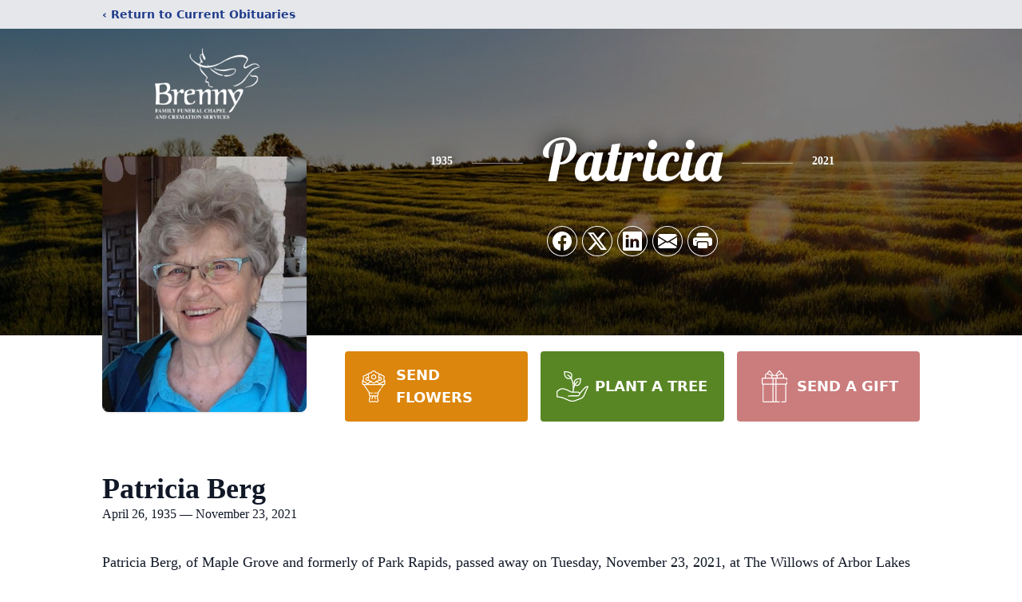

--- FILE ---
content_type: text/html; charset=utf-8
request_url: https://www.google.com/recaptcha/enterprise/anchor?ar=1&k=6LfON7QgAAAAAPDJXeu2vouews24MREgri1jgyOi&co=aHR0cHM6Ly93d3cuYnJlbm55LmNvbTo0NDM.&hl=en&type=image&v=7gg7H51Q-naNfhmCP3_R47ho&theme=light&size=invisible&badge=bottomright&anchor-ms=20000&execute-ms=30000&cb=bi697v3hiaao
body_size: 48451
content:
<!DOCTYPE HTML><html dir="ltr" lang="en"><head><meta http-equiv="Content-Type" content="text/html; charset=UTF-8">
<meta http-equiv="X-UA-Compatible" content="IE=edge">
<title>reCAPTCHA</title>
<style type="text/css">
/* cyrillic-ext */
@font-face {
  font-family: 'Roboto';
  font-style: normal;
  font-weight: 400;
  font-stretch: 100%;
  src: url(//fonts.gstatic.com/s/roboto/v48/KFO7CnqEu92Fr1ME7kSn66aGLdTylUAMa3GUBHMdazTgWw.woff2) format('woff2');
  unicode-range: U+0460-052F, U+1C80-1C8A, U+20B4, U+2DE0-2DFF, U+A640-A69F, U+FE2E-FE2F;
}
/* cyrillic */
@font-face {
  font-family: 'Roboto';
  font-style: normal;
  font-weight: 400;
  font-stretch: 100%;
  src: url(//fonts.gstatic.com/s/roboto/v48/KFO7CnqEu92Fr1ME7kSn66aGLdTylUAMa3iUBHMdazTgWw.woff2) format('woff2');
  unicode-range: U+0301, U+0400-045F, U+0490-0491, U+04B0-04B1, U+2116;
}
/* greek-ext */
@font-face {
  font-family: 'Roboto';
  font-style: normal;
  font-weight: 400;
  font-stretch: 100%;
  src: url(//fonts.gstatic.com/s/roboto/v48/KFO7CnqEu92Fr1ME7kSn66aGLdTylUAMa3CUBHMdazTgWw.woff2) format('woff2');
  unicode-range: U+1F00-1FFF;
}
/* greek */
@font-face {
  font-family: 'Roboto';
  font-style: normal;
  font-weight: 400;
  font-stretch: 100%;
  src: url(//fonts.gstatic.com/s/roboto/v48/KFO7CnqEu92Fr1ME7kSn66aGLdTylUAMa3-UBHMdazTgWw.woff2) format('woff2');
  unicode-range: U+0370-0377, U+037A-037F, U+0384-038A, U+038C, U+038E-03A1, U+03A3-03FF;
}
/* math */
@font-face {
  font-family: 'Roboto';
  font-style: normal;
  font-weight: 400;
  font-stretch: 100%;
  src: url(//fonts.gstatic.com/s/roboto/v48/KFO7CnqEu92Fr1ME7kSn66aGLdTylUAMawCUBHMdazTgWw.woff2) format('woff2');
  unicode-range: U+0302-0303, U+0305, U+0307-0308, U+0310, U+0312, U+0315, U+031A, U+0326-0327, U+032C, U+032F-0330, U+0332-0333, U+0338, U+033A, U+0346, U+034D, U+0391-03A1, U+03A3-03A9, U+03B1-03C9, U+03D1, U+03D5-03D6, U+03F0-03F1, U+03F4-03F5, U+2016-2017, U+2034-2038, U+203C, U+2040, U+2043, U+2047, U+2050, U+2057, U+205F, U+2070-2071, U+2074-208E, U+2090-209C, U+20D0-20DC, U+20E1, U+20E5-20EF, U+2100-2112, U+2114-2115, U+2117-2121, U+2123-214F, U+2190, U+2192, U+2194-21AE, U+21B0-21E5, U+21F1-21F2, U+21F4-2211, U+2213-2214, U+2216-22FF, U+2308-230B, U+2310, U+2319, U+231C-2321, U+2336-237A, U+237C, U+2395, U+239B-23B7, U+23D0, U+23DC-23E1, U+2474-2475, U+25AF, U+25B3, U+25B7, U+25BD, U+25C1, U+25CA, U+25CC, U+25FB, U+266D-266F, U+27C0-27FF, U+2900-2AFF, U+2B0E-2B11, U+2B30-2B4C, U+2BFE, U+3030, U+FF5B, U+FF5D, U+1D400-1D7FF, U+1EE00-1EEFF;
}
/* symbols */
@font-face {
  font-family: 'Roboto';
  font-style: normal;
  font-weight: 400;
  font-stretch: 100%;
  src: url(//fonts.gstatic.com/s/roboto/v48/KFO7CnqEu92Fr1ME7kSn66aGLdTylUAMaxKUBHMdazTgWw.woff2) format('woff2');
  unicode-range: U+0001-000C, U+000E-001F, U+007F-009F, U+20DD-20E0, U+20E2-20E4, U+2150-218F, U+2190, U+2192, U+2194-2199, U+21AF, U+21E6-21F0, U+21F3, U+2218-2219, U+2299, U+22C4-22C6, U+2300-243F, U+2440-244A, U+2460-24FF, U+25A0-27BF, U+2800-28FF, U+2921-2922, U+2981, U+29BF, U+29EB, U+2B00-2BFF, U+4DC0-4DFF, U+FFF9-FFFB, U+10140-1018E, U+10190-1019C, U+101A0, U+101D0-101FD, U+102E0-102FB, U+10E60-10E7E, U+1D2C0-1D2D3, U+1D2E0-1D37F, U+1F000-1F0FF, U+1F100-1F1AD, U+1F1E6-1F1FF, U+1F30D-1F30F, U+1F315, U+1F31C, U+1F31E, U+1F320-1F32C, U+1F336, U+1F378, U+1F37D, U+1F382, U+1F393-1F39F, U+1F3A7-1F3A8, U+1F3AC-1F3AF, U+1F3C2, U+1F3C4-1F3C6, U+1F3CA-1F3CE, U+1F3D4-1F3E0, U+1F3ED, U+1F3F1-1F3F3, U+1F3F5-1F3F7, U+1F408, U+1F415, U+1F41F, U+1F426, U+1F43F, U+1F441-1F442, U+1F444, U+1F446-1F449, U+1F44C-1F44E, U+1F453, U+1F46A, U+1F47D, U+1F4A3, U+1F4B0, U+1F4B3, U+1F4B9, U+1F4BB, U+1F4BF, U+1F4C8-1F4CB, U+1F4D6, U+1F4DA, U+1F4DF, U+1F4E3-1F4E6, U+1F4EA-1F4ED, U+1F4F7, U+1F4F9-1F4FB, U+1F4FD-1F4FE, U+1F503, U+1F507-1F50B, U+1F50D, U+1F512-1F513, U+1F53E-1F54A, U+1F54F-1F5FA, U+1F610, U+1F650-1F67F, U+1F687, U+1F68D, U+1F691, U+1F694, U+1F698, U+1F6AD, U+1F6B2, U+1F6B9-1F6BA, U+1F6BC, U+1F6C6-1F6CF, U+1F6D3-1F6D7, U+1F6E0-1F6EA, U+1F6F0-1F6F3, U+1F6F7-1F6FC, U+1F700-1F7FF, U+1F800-1F80B, U+1F810-1F847, U+1F850-1F859, U+1F860-1F887, U+1F890-1F8AD, U+1F8B0-1F8BB, U+1F8C0-1F8C1, U+1F900-1F90B, U+1F93B, U+1F946, U+1F984, U+1F996, U+1F9E9, U+1FA00-1FA6F, U+1FA70-1FA7C, U+1FA80-1FA89, U+1FA8F-1FAC6, U+1FACE-1FADC, U+1FADF-1FAE9, U+1FAF0-1FAF8, U+1FB00-1FBFF;
}
/* vietnamese */
@font-face {
  font-family: 'Roboto';
  font-style: normal;
  font-weight: 400;
  font-stretch: 100%;
  src: url(//fonts.gstatic.com/s/roboto/v48/KFO7CnqEu92Fr1ME7kSn66aGLdTylUAMa3OUBHMdazTgWw.woff2) format('woff2');
  unicode-range: U+0102-0103, U+0110-0111, U+0128-0129, U+0168-0169, U+01A0-01A1, U+01AF-01B0, U+0300-0301, U+0303-0304, U+0308-0309, U+0323, U+0329, U+1EA0-1EF9, U+20AB;
}
/* latin-ext */
@font-face {
  font-family: 'Roboto';
  font-style: normal;
  font-weight: 400;
  font-stretch: 100%;
  src: url(//fonts.gstatic.com/s/roboto/v48/KFO7CnqEu92Fr1ME7kSn66aGLdTylUAMa3KUBHMdazTgWw.woff2) format('woff2');
  unicode-range: U+0100-02BA, U+02BD-02C5, U+02C7-02CC, U+02CE-02D7, U+02DD-02FF, U+0304, U+0308, U+0329, U+1D00-1DBF, U+1E00-1E9F, U+1EF2-1EFF, U+2020, U+20A0-20AB, U+20AD-20C0, U+2113, U+2C60-2C7F, U+A720-A7FF;
}
/* latin */
@font-face {
  font-family: 'Roboto';
  font-style: normal;
  font-weight: 400;
  font-stretch: 100%;
  src: url(//fonts.gstatic.com/s/roboto/v48/KFO7CnqEu92Fr1ME7kSn66aGLdTylUAMa3yUBHMdazQ.woff2) format('woff2');
  unicode-range: U+0000-00FF, U+0131, U+0152-0153, U+02BB-02BC, U+02C6, U+02DA, U+02DC, U+0304, U+0308, U+0329, U+2000-206F, U+20AC, U+2122, U+2191, U+2193, U+2212, U+2215, U+FEFF, U+FFFD;
}
/* cyrillic-ext */
@font-face {
  font-family: 'Roboto';
  font-style: normal;
  font-weight: 500;
  font-stretch: 100%;
  src: url(//fonts.gstatic.com/s/roboto/v48/KFO7CnqEu92Fr1ME7kSn66aGLdTylUAMa3GUBHMdazTgWw.woff2) format('woff2');
  unicode-range: U+0460-052F, U+1C80-1C8A, U+20B4, U+2DE0-2DFF, U+A640-A69F, U+FE2E-FE2F;
}
/* cyrillic */
@font-face {
  font-family: 'Roboto';
  font-style: normal;
  font-weight: 500;
  font-stretch: 100%;
  src: url(//fonts.gstatic.com/s/roboto/v48/KFO7CnqEu92Fr1ME7kSn66aGLdTylUAMa3iUBHMdazTgWw.woff2) format('woff2');
  unicode-range: U+0301, U+0400-045F, U+0490-0491, U+04B0-04B1, U+2116;
}
/* greek-ext */
@font-face {
  font-family: 'Roboto';
  font-style: normal;
  font-weight: 500;
  font-stretch: 100%;
  src: url(//fonts.gstatic.com/s/roboto/v48/KFO7CnqEu92Fr1ME7kSn66aGLdTylUAMa3CUBHMdazTgWw.woff2) format('woff2');
  unicode-range: U+1F00-1FFF;
}
/* greek */
@font-face {
  font-family: 'Roboto';
  font-style: normal;
  font-weight: 500;
  font-stretch: 100%;
  src: url(//fonts.gstatic.com/s/roboto/v48/KFO7CnqEu92Fr1ME7kSn66aGLdTylUAMa3-UBHMdazTgWw.woff2) format('woff2');
  unicode-range: U+0370-0377, U+037A-037F, U+0384-038A, U+038C, U+038E-03A1, U+03A3-03FF;
}
/* math */
@font-face {
  font-family: 'Roboto';
  font-style: normal;
  font-weight: 500;
  font-stretch: 100%;
  src: url(//fonts.gstatic.com/s/roboto/v48/KFO7CnqEu92Fr1ME7kSn66aGLdTylUAMawCUBHMdazTgWw.woff2) format('woff2');
  unicode-range: U+0302-0303, U+0305, U+0307-0308, U+0310, U+0312, U+0315, U+031A, U+0326-0327, U+032C, U+032F-0330, U+0332-0333, U+0338, U+033A, U+0346, U+034D, U+0391-03A1, U+03A3-03A9, U+03B1-03C9, U+03D1, U+03D5-03D6, U+03F0-03F1, U+03F4-03F5, U+2016-2017, U+2034-2038, U+203C, U+2040, U+2043, U+2047, U+2050, U+2057, U+205F, U+2070-2071, U+2074-208E, U+2090-209C, U+20D0-20DC, U+20E1, U+20E5-20EF, U+2100-2112, U+2114-2115, U+2117-2121, U+2123-214F, U+2190, U+2192, U+2194-21AE, U+21B0-21E5, U+21F1-21F2, U+21F4-2211, U+2213-2214, U+2216-22FF, U+2308-230B, U+2310, U+2319, U+231C-2321, U+2336-237A, U+237C, U+2395, U+239B-23B7, U+23D0, U+23DC-23E1, U+2474-2475, U+25AF, U+25B3, U+25B7, U+25BD, U+25C1, U+25CA, U+25CC, U+25FB, U+266D-266F, U+27C0-27FF, U+2900-2AFF, U+2B0E-2B11, U+2B30-2B4C, U+2BFE, U+3030, U+FF5B, U+FF5D, U+1D400-1D7FF, U+1EE00-1EEFF;
}
/* symbols */
@font-face {
  font-family: 'Roboto';
  font-style: normal;
  font-weight: 500;
  font-stretch: 100%;
  src: url(//fonts.gstatic.com/s/roboto/v48/KFO7CnqEu92Fr1ME7kSn66aGLdTylUAMaxKUBHMdazTgWw.woff2) format('woff2');
  unicode-range: U+0001-000C, U+000E-001F, U+007F-009F, U+20DD-20E0, U+20E2-20E4, U+2150-218F, U+2190, U+2192, U+2194-2199, U+21AF, U+21E6-21F0, U+21F3, U+2218-2219, U+2299, U+22C4-22C6, U+2300-243F, U+2440-244A, U+2460-24FF, U+25A0-27BF, U+2800-28FF, U+2921-2922, U+2981, U+29BF, U+29EB, U+2B00-2BFF, U+4DC0-4DFF, U+FFF9-FFFB, U+10140-1018E, U+10190-1019C, U+101A0, U+101D0-101FD, U+102E0-102FB, U+10E60-10E7E, U+1D2C0-1D2D3, U+1D2E0-1D37F, U+1F000-1F0FF, U+1F100-1F1AD, U+1F1E6-1F1FF, U+1F30D-1F30F, U+1F315, U+1F31C, U+1F31E, U+1F320-1F32C, U+1F336, U+1F378, U+1F37D, U+1F382, U+1F393-1F39F, U+1F3A7-1F3A8, U+1F3AC-1F3AF, U+1F3C2, U+1F3C4-1F3C6, U+1F3CA-1F3CE, U+1F3D4-1F3E0, U+1F3ED, U+1F3F1-1F3F3, U+1F3F5-1F3F7, U+1F408, U+1F415, U+1F41F, U+1F426, U+1F43F, U+1F441-1F442, U+1F444, U+1F446-1F449, U+1F44C-1F44E, U+1F453, U+1F46A, U+1F47D, U+1F4A3, U+1F4B0, U+1F4B3, U+1F4B9, U+1F4BB, U+1F4BF, U+1F4C8-1F4CB, U+1F4D6, U+1F4DA, U+1F4DF, U+1F4E3-1F4E6, U+1F4EA-1F4ED, U+1F4F7, U+1F4F9-1F4FB, U+1F4FD-1F4FE, U+1F503, U+1F507-1F50B, U+1F50D, U+1F512-1F513, U+1F53E-1F54A, U+1F54F-1F5FA, U+1F610, U+1F650-1F67F, U+1F687, U+1F68D, U+1F691, U+1F694, U+1F698, U+1F6AD, U+1F6B2, U+1F6B9-1F6BA, U+1F6BC, U+1F6C6-1F6CF, U+1F6D3-1F6D7, U+1F6E0-1F6EA, U+1F6F0-1F6F3, U+1F6F7-1F6FC, U+1F700-1F7FF, U+1F800-1F80B, U+1F810-1F847, U+1F850-1F859, U+1F860-1F887, U+1F890-1F8AD, U+1F8B0-1F8BB, U+1F8C0-1F8C1, U+1F900-1F90B, U+1F93B, U+1F946, U+1F984, U+1F996, U+1F9E9, U+1FA00-1FA6F, U+1FA70-1FA7C, U+1FA80-1FA89, U+1FA8F-1FAC6, U+1FACE-1FADC, U+1FADF-1FAE9, U+1FAF0-1FAF8, U+1FB00-1FBFF;
}
/* vietnamese */
@font-face {
  font-family: 'Roboto';
  font-style: normal;
  font-weight: 500;
  font-stretch: 100%;
  src: url(//fonts.gstatic.com/s/roboto/v48/KFO7CnqEu92Fr1ME7kSn66aGLdTylUAMa3OUBHMdazTgWw.woff2) format('woff2');
  unicode-range: U+0102-0103, U+0110-0111, U+0128-0129, U+0168-0169, U+01A0-01A1, U+01AF-01B0, U+0300-0301, U+0303-0304, U+0308-0309, U+0323, U+0329, U+1EA0-1EF9, U+20AB;
}
/* latin-ext */
@font-face {
  font-family: 'Roboto';
  font-style: normal;
  font-weight: 500;
  font-stretch: 100%;
  src: url(//fonts.gstatic.com/s/roboto/v48/KFO7CnqEu92Fr1ME7kSn66aGLdTylUAMa3KUBHMdazTgWw.woff2) format('woff2');
  unicode-range: U+0100-02BA, U+02BD-02C5, U+02C7-02CC, U+02CE-02D7, U+02DD-02FF, U+0304, U+0308, U+0329, U+1D00-1DBF, U+1E00-1E9F, U+1EF2-1EFF, U+2020, U+20A0-20AB, U+20AD-20C0, U+2113, U+2C60-2C7F, U+A720-A7FF;
}
/* latin */
@font-face {
  font-family: 'Roboto';
  font-style: normal;
  font-weight: 500;
  font-stretch: 100%;
  src: url(//fonts.gstatic.com/s/roboto/v48/KFO7CnqEu92Fr1ME7kSn66aGLdTylUAMa3yUBHMdazQ.woff2) format('woff2');
  unicode-range: U+0000-00FF, U+0131, U+0152-0153, U+02BB-02BC, U+02C6, U+02DA, U+02DC, U+0304, U+0308, U+0329, U+2000-206F, U+20AC, U+2122, U+2191, U+2193, U+2212, U+2215, U+FEFF, U+FFFD;
}
/* cyrillic-ext */
@font-face {
  font-family: 'Roboto';
  font-style: normal;
  font-weight: 900;
  font-stretch: 100%;
  src: url(//fonts.gstatic.com/s/roboto/v48/KFO7CnqEu92Fr1ME7kSn66aGLdTylUAMa3GUBHMdazTgWw.woff2) format('woff2');
  unicode-range: U+0460-052F, U+1C80-1C8A, U+20B4, U+2DE0-2DFF, U+A640-A69F, U+FE2E-FE2F;
}
/* cyrillic */
@font-face {
  font-family: 'Roboto';
  font-style: normal;
  font-weight: 900;
  font-stretch: 100%;
  src: url(//fonts.gstatic.com/s/roboto/v48/KFO7CnqEu92Fr1ME7kSn66aGLdTylUAMa3iUBHMdazTgWw.woff2) format('woff2');
  unicode-range: U+0301, U+0400-045F, U+0490-0491, U+04B0-04B1, U+2116;
}
/* greek-ext */
@font-face {
  font-family: 'Roboto';
  font-style: normal;
  font-weight: 900;
  font-stretch: 100%;
  src: url(//fonts.gstatic.com/s/roboto/v48/KFO7CnqEu92Fr1ME7kSn66aGLdTylUAMa3CUBHMdazTgWw.woff2) format('woff2');
  unicode-range: U+1F00-1FFF;
}
/* greek */
@font-face {
  font-family: 'Roboto';
  font-style: normal;
  font-weight: 900;
  font-stretch: 100%;
  src: url(//fonts.gstatic.com/s/roboto/v48/KFO7CnqEu92Fr1ME7kSn66aGLdTylUAMa3-UBHMdazTgWw.woff2) format('woff2');
  unicode-range: U+0370-0377, U+037A-037F, U+0384-038A, U+038C, U+038E-03A1, U+03A3-03FF;
}
/* math */
@font-face {
  font-family: 'Roboto';
  font-style: normal;
  font-weight: 900;
  font-stretch: 100%;
  src: url(//fonts.gstatic.com/s/roboto/v48/KFO7CnqEu92Fr1ME7kSn66aGLdTylUAMawCUBHMdazTgWw.woff2) format('woff2');
  unicode-range: U+0302-0303, U+0305, U+0307-0308, U+0310, U+0312, U+0315, U+031A, U+0326-0327, U+032C, U+032F-0330, U+0332-0333, U+0338, U+033A, U+0346, U+034D, U+0391-03A1, U+03A3-03A9, U+03B1-03C9, U+03D1, U+03D5-03D6, U+03F0-03F1, U+03F4-03F5, U+2016-2017, U+2034-2038, U+203C, U+2040, U+2043, U+2047, U+2050, U+2057, U+205F, U+2070-2071, U+2074-208E, U+2090-209C, U+20D0-20DC, U+20E1, U+20E5-20EF, U+2100-2112, U+2114-2115, U+2117-2121, U+2123-214F, U+2190, U+2192, U+2194-21AE, U+21B0-21E5, U+21F1-21F2, U+21F4-2211, U+2213-2214, U+2216-22FF, U+2308-230B, U+2310, U+2319, U+231C-2321, U+2336-237A, U+237C, U+2395, U+239B-23B7, U+23D0, U+23DC-23E1, U+2474-2475, U+25AF, U+25B3, U+25B7, U+25BD, U+25C1, U+25CA, U+25CC, U+25FB, U+266D-266F, U+27C0-27FF, U+2900-2AFF, U+2B0E-2B11, U+2B30-2B4C, U+2BFE, U+3030, U+FF5B, U+FF5D, U+1D400-1D7FF, U+1EE00-1EEFF;
}
/* symbols */
@font-face {
  font-family: 'Roboto';
  font-style: normal;
  font-weight: 900;
  font-stretch: 100%;
  src: url(//fonts.gstatic.com/s/roboto/v48/KFO7CnqEu92Fr1ME7kSn66aGLdTylUAMaxKUBHMdazTgWw.woff2) format('woff2');
  unicode-range: U+0001-000C, U+000E-001F, U+007F-009F, U+20DD-20E0, U+20E2-20E4, U+2150-218F, U+2190, U+2192, U+2194-2199, U+21AF, U+21E6-21F0, U+21F3, U+2218-2219, U+2299, U+22C4-22C6, U+2300-243F, U+2440-244A, U+2460-24FF, U+25A0-27BF, U+2800-28FF, U+2921-2922, U+2981, U+29BF, U+29EB, U+2B00-2BFF, U+4DC0-4DFF, U+FFF9-FFFB, U+10140-1018E, U+10190-1019C, U+101A0, U+101D0-101FD, U+102E0-102FB, U+10E60-10E7E, U+1D2C0-1D2D3, U+1D2E0-1D37F, U+1F000-1F0FF, U+1F100-1F1AD, U+1F1E6-1F1FF, U+1F30D-1F30F, U+1F315, U+1F31C, U+1F31E, U+1F320-1F32C, U+1F336, U+1F378, U+1F37D, U+1F382, U+1F393-1F39F, U+1F3A7-1F3A8, U+1F3AC-1F3AF, U+1F3C2, U+1F3C4-1F3C6, U+1F3CA-1F3CE, U+1F3D4-1F3E0, U+1F3ED, U+1F3F1-1F3F3, U+1F3F5-1F3F7, U+1F408, U+1F415, U+1F41F, U+1F426, U+1F43F, U+1F441-1F442, U+1F444, U+1F446-1F449, U+1F44C-1F44E, U+1F453, U+1F46A, U+1F47D, U+1F4A3, U+1F4B0, U+1F4B3, U+1F4B9, U+1F4BB, U+1F4BF, U+1F4C8-1F4CB, U+1F4D6, U+1F4DA, U+1F4DF, U+1F4E3-1F4E6, U+1F4EA-1F4ED, U+1F4F7, U+1F4F9-1F4FB, U+1F4FD-1F4FE, U+1F503, U+1F507-1F50B, U+1F50D, U+1F512-1F513, U+1F53E-1F54A, U+1F54F-1F5FA, U+1F610, U+1F650-1F67F, U+1F687, U+1F68D, U+1F691, U+1F694, U+1F698, U+1F6AD, U+1F6B2, U+1F6B9-1F6BA, U+1F6BC, U+1F6C6-1F6CF, U+1F6D3-1F6D7, U+1F6E0-1F6EA, U+1F6F0-1F6F3, U+1F6F7-1F6FC, U+1F700-1F7FF, U+1F800-1F80B, U+1F810-1F847, U+1F850-1F859, U+1F860-1F887, U+1F890-1F8AD, U+1F8B0-1F8BB, U+1F8C0-1F8C1, U+1F900-1F90B, U+1F93B, U+1F946, U+1F984, U+1F996, U+1F9E9, U+1FA00-1FA6F, U+1FA70-1FA7C, U+1FA80-1FA89, U+1FA8F-1FAC6, U+1FACE-1FADC, U+1FADF-1FAE9, U+1FAF0-1FAF8, U+1FB00-1FBFF;
}
/* vietnamese */
@font-face {
  font-family: 'Roboto';
  font-style: normal;
  font-weight: 900;
  font-stretch: 100%;
  src: url(//fonts.gstatic.com/s/roboto/v48/KFO7CnqEu92Fr1ME7kSn66aGLdTylUAMa3OUBHMdazTgWw.woff2) format('woff2');
  unicode-range: U+0102-0103, U+0110-0111, U+0128-0129, U+0168-0169, U+01A0-01A1, U+01AF-01B0, U+0300-0301, U+0303-0304, U+0308-0309, U+0323, U+0329, U+1EA0-1EF9, U+20AB;
}
/* latin-ext */
@font-face {
  font-family: 'Roboto';
  font-style: normal;
  font-weight: 900;
  font-stretch: 100%;
  src: url(//fonts.gstatic.com/s/roboto/v48/KFO7CnqEu92Fr1ME7kSn66aGLdTylUAMa3KUBHMdazTgWw.woff2) format('woff2');
  unicode-range: U+0100-02BA, U+02BD-02C5, U+02C7-02CC, U+02CE-02D7, U+02DD-02FF, U+0304, U+0308, U+0329, U+1D00-1DBF, U+1E00-1E9F, U+1EF2-1EFF, U+2020, U+20A0-20AB, U+20AD-20C0, U+2113, U+2C60-2C7F, U+A720-A7FF;
}
/* latin */
@font-face {
  font-family: 'Roboto';
  font-style: normal;
  font-weight: 900;
  font-stretch: 100%;
  src: url(//fonts.gstatic.com/s/roboto/v48/KFO7CnqEu92Fr1ME7kSn66aGLdTylUAMa3yUBHMdazQ.woff2) format('woff2');
  unicode-range: U+0000-00FF, U+0131, U+0152-0153, U+02BB-02BC, U+02C6, U+02DA, U+02DC, U+0304, U+0308, U+0329, U+2000-206F, U+20AC, U+2122, U+2191, U+2193, U+2212, U+2215, U+FEFF, U+FFFD;
}

</style>
<link rel="stylesheet" type="text/css" href="https://www.gstatic.com/recaptcha/releases/7gg7H51Q-naNfhmCP3_R47ho/styles__ltr.css">
<script nonce="dE1FzLk3LQzlCGYXGB5sVg" type="text/javascript">window['__recaptcha_api'] = 'https://www.google.com/recaptcha/enterprise/';</script>
<script type="text/javascript" src="https://www.gstatic.com/recaptcha/releases/7gg7H51Q-naNfhmCP3_R47ho/recaptcha__en.js" nonce="dE1FzLk3LQzlCGYXGB5sVg">
      
    </script></head>
<body><div id="rc-anchor-alert" class="rc-anchor-alert"></div>
<input type="hidden" id="recaptcha-token" value="[base64]">
<script type="text/javascript" nonce="dE1FzLk3LQzlCGYXGB5sVg">
      recaptcha.anchor.Main.init("[\x22ainput\x22,[\x22bgdata\x22,\x22\x22,\[base64]/[base64]/[base64]/KE4oMTI0LHYsdi5HKSxMWihsLHYpKTpOKDEyNCx2LGwpLFYpLHYpLFQpKSxGKDE3MSx2KX0scjc9ZnVuY3Rpb24obCl7cmV0dXJuIGx9LEM9ZnVuY3Rpb24obCxWLHYpe04odixsLFYpLFZbYWtdPTI3OTZ9LG49ZnVuY3Rpb24obCxWKXtWLlg9KChWLlg/[base64]/[base64]/[base64]/[base64]/[base64]/[base64]/[base64]/[base64]/[base64]/[base64]/[base64]\\u003d\x22,\[base64]\x22,\x22cMKJw40gw5V3IAENEWZLw7zCncO1SFR5B8O6w7fCmMOywq5awr3DolBSFcKow5JFBQTCvMK/[base64]/MhjCv8OVZMOowplJw4XDqDZAw5Ffw6nDi0rDrTTCicKpwotULcOPJsKfJQjCtMKaaMKww6Flw43CpQ9iwpUXNmnDrShkw4wxBAZNdFXCrcK/wp/DncODcBxZwoLCpmkVVMO9PTlEw49WwpvCj07CnWjDsUzCh8OdwosEw4drwqHCgMOZV8OIdDDCh8K4wqYMw7hWw7dvw49Rw4QPwqRaw5QAFUJXw50MG2U3XS/CoW4fw4XDmcKew5jCgsKQR8OKLMO+w5NfwphtUmrClzYkImoPwoTDlxUTw5vDh8Ktw6wBST9Vwp/[base64]/CjVBLbDcHw5LDmcOOw7p4wqcqw6zDksKoFCPDlsKiwrQHwrk3GMOuVxLCuMObwrnCtMObwqvDi3wCw4XDggUwwo0tQBLChcOvNSB+cj42H8O8VMOyLnpgN8KWw4DDp2ZJwp84EG3Dj3RSw5jClWbDlcKmBwZ1w4/Co2dcwovCpBtLaGnDmBrCuRrCqMObwoHDtcOLf1nDoB/[base64]/[base64]/Iic0w6nDp8KXGMKmXhDCkMOjw7rCv8O3w53DiMK6wo3CsiDDk8KGwpMGwr7Cv8KLP0jCnhMCX8KKwqzDn8Otw5Uqw7BrT8OTw5ZRB8OAZcOlwofCvRQBwobDpsOfWsKfw5hsB1lJwpNtw6/CiMOUwqbCvybDrsO5birDu8ONwpfDvmIlw453w6huCcKdw4Edw6LCuAc0Qzwbwo/Dm17Cs3wDwpopwqXDrMKWOsKkwqgWw4Fpc8Ocw51nwr1qw5PDjlDCmcOUw59cNBtvw4VaOgPDlmbDr1RfGBxmw75GGkRYwqsXBcO5NMKvwqHDqU/[base64]/ClMKLHcKVwo3CoErDkUrCm8KrY1JawroxUyrCmEHDsSbCi8KOCBJVwpXDil3Ck8Oyw53Do8K7BgktWcOlwrrCjwbDr8KjEktzw5Y5wq7Dt3fDmwBMKsOpw4vCucOJBmnDp8KFeg/Do8OlXQbCjcOjf3vCtEkSAsKfasOLwrvCjMKqwqfCmHzDscK8wqtIdcO1wq10wpHCqVfCmgfDuMK8OSXCrwLCp8OTIGDDv8OWw4/CiH1EPsOGdifDmMKsbMO3QsKew7oywrVqwq/CucKvwqTCosKwwrwOwr/Cu8OOwp3DkEfDtH1oKhlgQhxjw6BnDMOewqdRwobDh1YeJU7CoWhSw6Ulwp9Pw7rDux3Co0k0w4fCnVwmwqHDsyrDtWtvwpR0w48qw5U5aljCuMKtV8OGwpbCm8OUwqptwod0dwwIWx5+enrCiScyVMOjw4/[base64]/CiHnDh8KNYEnDuAYvORbDnivDn8OFw4wjagtpNsOyw6/[base64]/w6HDg0XDtmExSUQyw7zDhC3DhcOiw4/DrsKpd8OwwqQhOwd8woAoHnZdDz9RMsOxOQrDtMKZdBcdwo0Xw6XDosKTS8KkSTDClSlhw5YJIlzCm1I2AcOcwonDjknCmgRiXsOxLxE1wqTCkEA4woJpbsK6woHCn8K0K8OTw57DhFXDuWhHw5FowpHDkcOmwr1/L8KBw5fDjcKSw7E4O8KLcMOSA2TClDPChMKtw6dJa8OWOMK2w6owIMKHw5LCk1otw6XDnRjDggE4GyBIwpg0ZMKkw6fDh1fDlcK9wqnDrAtGJMKNTcKbNF/DpyPCkD1pHCHDuA1hMMOOUD/DpMKbw45UOF3DkznDkXLDh8O6BsKrZcOWw4bDncKFwqAFBBlww6rCn8KYMcOBHkUsw6wNwrLDtQItwrjCkcK3wrvCkMOIw4MoCkBRFcOyc8KSwonDvsKDLS3CmcOTw58AdsKlwpJaw7Ubw77ClsONf8KmIT43TMOyNCnCv8KzcUNnw7FKwq56W8KSSsK3P0kWw58Hwr/CiMKgQXDDnMOqwqrCumoIX8KaaH4+YcOmECPCn8OcTsK5YMKUD3rCnW7CjMKxYk4SYiZVwowQQCx3w7bCsBHCmyLDki/[base64]/[base64]/esKRG8OPwqE6wpDDusO7F8KIYQbDoMOOw5nCnMKrwokEBsK9w43DshQLO8KCwrcnUklZccOAwqFHFQhNwrYcwoZhwq3DjcKpw5dHw6l5w5zCuBtPTMKVw4TCk8KWw4TCjiLCp8KDD1c5w6E3G8KGw49tc17DlWPDpmYHwqLCoi7Dm0/DkMKIXsOZw6V9wo3CjErCtWzDpsKgP3fDjcOGZsKwwp3DqnJRJl3DpMO1XkLCr1Qyw6nDksKxU3vDksOqwoIBwrFdMsKkdMO3eWnCnyPCoRMww7NoTHfChsKXw7HCk8ODw67Cm8OVw6MawrFqwqLCvsKvwpPCo8OowoUOw7HCmQnCp0Z1w5DDksKPwqLDicOXwq/DgMK9J2rCqcK3dW9RM8OuBcO7ABXCiMKgw5tlw7HCl8Omwp/CjRd1DMKvFcK8w6LCqcKfbiTDpQYDw6TDm8KfwoLDucKgwrEyw4M+wrLDtMOcw4rDrMOYJsO0YmPDisKzDcORWVXDncKWKHLCrMO/fGzCmsKLYMObasOBwpkDw7UWwrUxwrbDpzzCrMOFS8Krw4rDtBHDmV4/[base64]/[base64]/[base64]/[base64]/CvsOjwrJFEjHCmMOJwpbCnTVoZcOZw7VDQsOGw55AeMOZw5nDkjNiw5hfw5TCliVcbsOGwqnDiMKiLMKUw4DDm8KkccOsw47ClzQNeE0DXALCp8Oywq1LEcO/Kw1OwrHDqF7DjU3DoE8/NMKqw5M8A8KqwoMpwrDDisO/DDnDqcO8eX/DpHTCtsOeL8Omw7/CjUY9wozChMOVw7nCgcKtwpnCpn06X8OQP1J5w5bCkcKgw6LDi8Oswp/CssKjwpwvw4hka8Kqwr7CiEcMRFwqw4EYW8KJwp7CqMKFw5QswrXCi8OWMsOrwpTCt8KDQmTCncObwoA4woprw4Naay1Lwo9FYFN3DsOiWG/[base64]/IDLCiEzDp8Kfw4vCj8K/wqtlw6fDswPCuA3CnQ7CqMOQw6nCicO7w7sawqE/ORFUbEh/w6vDhU3DnwnCjyrCksKmEAZafHpow5QBwopYdMKtw546TmLCi8KZw6PDqMKFScOxN8Kew6PCt8KRwp/CiRfCvcOQw7bDtsKGHXQYwqDCt8OuwrHDnXdEw6fDocKzw6bCohtSw4sCKsKIexzCqsOkw6xmWsK4fn7DjSxYNGwqQ8KGwoUfNB3DozXCuC5/Y1VeWiTDtsOXwoPCoi/ChgwEUCx6wokJEEoTwqPDg8KCwqFgw5wlw6jDiMKYwoo7w6MywqXDiQnCmhDChcKIwoXDjxPCvm7DlsOwwrcNwqsewrx1HcOiwqjDgygncMKqw7Y+fcK/[base64]/CmsO/wrt6w4LDlxQMwo9Iwp5XTMKywprCqyXDgcKnBcKMHzpoMsKREDDChcODHzg0MMKff8Okw68dwqHDiA9DHMOXwq8vaCnDncK7w77Ch8KJwpROw4bCp24OSMK2w5U/XT/Dr8KFXMKuw6fDs8OjR8OobsKBwqd3Q3EVwqHDohk4QcOiwqHCtgAZfcK7wqlrwopcCzERwpR9PToxwqRqwoAaaR9swojDm8OxwpwPwotIDAnDksOEOE/[base64]/b3XCvB/CnAvClT5ZLsOtM07DgQNtw4RYw6x+woXCtVg4wqplwobDssKmw6xcwrPDi8KyGzdsFMKedsOYRsOUwprChk3CgBHCmS09wrTCs1DDvmIPaMOUw6DDoMK+w4LCgsKIw53Cu8O5N8KKwpHDoA/Dqh7Dg8OIE8KuGMKRKiA2w6PDrEfCvsOLGsONXMKaIQUJTMOcZsOPfhXDsRVVZsKcw7TDrsOuw5HCq2okw44Aw7Mtw793wqHChxLDhjIpw7vDrxzCi8OKVE85w4dXwrsfwq8UQMKLw60cD8OrwojCu8KpRMKIWAJ9w4LCv8K1LEVyKCHCosKPwo/CpRzDskHCg8OaEGvDiMOJw73CgDQ2T8OGwqAPRVE5XsOhw4LDgE3Doyokwo5oO8OfTCYQwqPDoMOIFGAiUFfDrsOQGSXCrnPChMOCTcOWRTgiwpwLBcOewo3Dr2x7D8KkZMK3FlnCr8Odwppcw6HDu1PDisKswpMfew4YwpfDqMK1wrxew5tyC8OUSidpwp/DgcKeOlrDsDDCsTFZUsOuwoZbEMO7TX1xwozCmApwbMKbVMOZwrfDtcOjP8KQw7XDr2bCosO6CE9CXDchXkjDuWDCtcK6BcK2CMOVHmjDl0wGagYVKMOcw7kMwqrCvRM1Vgl/TsKAw71IY2kdRxJqwooLwqIQBEJ1NMKtw61vwqsda1tYV09eH0fCu8KONiI+wo/ClMOyL8KuUQfDmAvCr0lBby3DjsK6cMKrVcOmwo/Dm0zDmjUgwoTDlTfDp8Oiwp5+CcKFw6l2wqBqwrnCqsOvwrTDvsKRPsO/OAwiH8KDD3EZfcKlw4PCjRDClsOUwr/Cs8OwCDTCvS02WMK8LiPChcOHPcOKRV/Cl8OpWcKFOsKEwqLCvjwAw55qwr7DmsOjwpReZx/CgMO6w7w0Jgl1w5hOLsOvOgHDh8OnTGw/w6HCpHQ0H8OGXEvDg8OUw4fCtQDCqFbCjMOtw7jCrGghV8KqNmPCl0zDsMKXw5RQwpnDpcOcwqhXEmjDhD0awqQzH8OFZFFTT8Kvwql6bcOqwrPDmsOsLHjCmsKKw4/CtDbDjsKCw4vDu8K2wp8cwphXZmVIw4fCigVLcsKVw7/CtcOtXsOqw7bDv8KpwrFkZX5GFsKKFMKYwp0dBMOUHMKVDsOQw6HDuFLCokjDnsOPwpbCssKlw74hOcOxw5PDo2MRXyzClXdnwqY3wq57wqPClFvDqsO6w5DDg04RworCqMOwZw/[base64]/CucOzF8ORw7zDpMKow47CtiRsw6vCmsK5wqUZw6XDuyPDnMOtwrzCu8K3wq89ICDCgUZyUcOadsKsVMKzOMOoYsORw4ZMJBXDv8KKWMOfUm9HXcKTwqI7w7vCvMKqwqEjworDlsOtwqHCi1V2Y2VRYGoWCW/DqsOCw5HDqcO8cyRZAAPChsKlJW4Ow4FXXkFjw7s6SjpWMsKPw5DCrRMRZcOoasO4esK5w4gGwrPDoBYlw5rDiMO9R8KmFMK9Z8OPwqMUARjCu33DhMKfZcObHSfDqFA2CAh1wokIw4/Ci8Kbw6FyBsOJwr5AwoDCgQBXw5TDmCrDosKOABN5w7okB28Uwq7Ct2fCicOdLMKSV3AuesOQwp/CsAXCnMK0f8KIwqTDp2PDoFUBcsKsIDHCksKuwp0Iwq/DomvDkFJ6w7dKURfDisOZKsOuw4HDog12QjdaGsK8XsKaFAjDt8OjBcKNw5ZjfcKawppBT8OSwphUQBTDq8Knwo3DsMO5w5APDlhCwoTCmwwWXyHCnGc0w4h+woDDkilfwocIQiFWwqBnwqTDg8KVwoDDphRFwoE9HMKPw7l6NcKvwr/DucKrZ8Khw5seVlhKw4/DucOxKSbDrMKvw6Zww4rDkno0woJNScKBwrbCocK5BcK5HBfCtRFkd37Cq8K/AlrDihfDjsKgwoDCtMO3wrgbFR3CgzfDo1gnwo87EsOcUcOVHmbCrsOhwqcEwp4/[base64]/ChF/DucKeVXY+wqR9wrjCjmHDnMO9w6HCoMKRw6jDmsOqw6xfa8KSX35bwoNBWEtvw54ywq/CpsOcw7QzB8KueMODKcKwKGPCmmLDqhstw6jCt8KzYBViU2nDhQ4cHlnCjMKgfXDDlgXDoG3CnzA5wp1FYmrDiMOvA8KJwonDqcK7wobDlEcQKsKwTBvDhMKTw47Cuz/[base64]/CkRFUw57CisKBwpHCh8Osd8KRIRgkHFkEw48aw6U7w5VxwqPCh1nDkHrDkDN1w73DrVADw4RuMVlcw6DCty/DtsKEUitSJ0PDuW3CtMKJEVXCnMOmw4RjBScswpE3bsKuNMKPwoNFw6gqF8OcYcKcwpEAwrDCr2rCssKjwokPRMKaw5hrTUrCi0lZGMOTVMORCcObAcK2am7DjwfDkVrDu3zDrDTDhsOow7dIwpxFwonCn8Klw6jChGx/w5URA8K0wo3DlcKowpHCsxMnbsKfUMK0wqUaLQ/DncOkw5cWUcK4QsOxPg/CjsO4w456NhN7STLDmyXDnMKAZQXDol4rw7/CimTCjAjDgcKKUUTDmGjDsMOcEkNBwro/w5k1XsOnWkpaw43CsVbCnsKkCwzDg0zCo2sFwq/[base64]/w5PDh2jDrS/[base64]/wrPDqcOdcX3DjsKxwq/CosOLCgfCrsKnwqnClmTDrEPCvsOlQxg0GcKQw4pdwojDp17DmsOwHsKvVEHCqVvDqMKTEMOCAXIJw5k9ccOywpAeVsOGByR9wrPCtsOBwqZ3wqY8dkLDpQ4Rw7vDkMOGw7LDsMKzwodlMgXDqMKqBXgtwrnDrsODWjcSccKbworCgBLCkMO1XnNbwr/CuMKXZsK2TUvDn8O4wr7DnMOiw47DvV4gw6FSYElLw51LD1EsQiDDk8O7NT7CixbChxTDiMOrKRTCg8KOGmvCg0vCsSJALsOsw7LCrnLDqA0MRFvDhl/DmcK6w6MnKEAkRsOveMOUwoTCsMO3fS7DpRTDgMOOBsOQwo/CjsKGcGzCiy/DqilJwo/CtcOaIcO2TRRndmDCucKmPcOxKMK/L1jCs8KLAsK1WT3DlTDDqcO9PMKkwrBSwoHCmsKOw4/DsBE8B1vDizk5wp/CvMKCVcKZwo3CsErCv8KHw6nCkcKjDBnCv8OiJBokw48xW17Cg8Onwr7DssKKBgAjw6YOworDmgABwp5tZGfDlik4w57Ch2LDnEbCqMKzem/CrsOGw7nDqsK3w5QEeX4Xw4MNOMOwTcOmWnPCqsKWw7TCs8KgJMKXwqIdM8KZwqbCrcOvwql2T8KtT8K6bhrCo8OBwocLwqFmwqjCn3LCr8OEw5XCgQbCocKswpjDmcOFPMOnanVMw7TCmA8bcMOKwr/[base64]/[base64]/Dl3F6d8KvwrfDkzVSXsO2AMOcw6M7TsOPw6APBFIpwqk8NDjCr8OGw7BPYxXCg38TAQzDrG0NEMONw5DCpCY7wpzDgcK+w5QTVcKFw6HDqMOnEsOTw6HDkRHCjAlnVsKjwrUtw6RnNcKzwrsOZMOQw5/CoXRYMi/DqDg5YltWw5zCg1HCisOuw4DDllJ9IsKHby7Cl0vCkCbDjQLDvDnDjsK9w57DsidVwqwlDsOswrbCqm7CqMOMUMOOw7jDnwoCcmrDo8O4wq/Du20uNEzDlcKSesKiw51ewoLDgsKLbVXCsUzDlTHChcKCwp7DlV0wUMOkY8KxXsOCwpV1wpLCmE7DksOmw5QiCsKhfMKhXMKfR8Kaw4YAw7h4wpV3TcOEwoXDpsKfw7F6wrrDosOTw4t6wr88wrMNw6LDhENIw64Aw4rCqsKTw5/CkC/CqgHCjyTDngPDnMOlwobDm8OUwp4dEAg0XnxqcCnDmB7DuMKpw57DpcK1acKVw59UNwPCsEMCYwXDu0AUecO4NcKfJjLCll/DpgrCmlfDoBjCocOhEltzw7/[base64]/Ct8KhI2zCmsKWwrt6w5/Cs8OZw7/DtkbDm8KgwrzDuyzClsK1w6XCok/Dh8K0XBjCq8KQw5HDsXjDmS7DjAcxw4toEMOIe8OcwqnChhLChsOpw6tecsK7wr7DqsOMYXo5wqLDq3TCusKOwoZ3w7U/BsKCNsKyCsKMegMEw5dgDsKSw7LChzXDjUVlw4bDs8O/FcOTw6EydcK6ez8DwohzwoYYR8KPBMKXT8OGXmh3wpbCo8O0N04ReglaGEJ5ambDqXYDFsOFf8O7wr3DkcK3YxozR8OEGWYCTsKbw6nDhhlWwpIMf0nCtG92K0zDhcKNwprDusKlKVfCp1p8YBPCqlLCnMKkPEvDmFJ/wrvDnsKYwpfDkGTDrEkVwpjCscO1wr1mw5rDn8OxJMOhDcKCw4fDjsOMFilvCW/ChcKUB8ORwowrA8KxJgnDlsORA8K+DS/[base64]/DlsKTR1PCo0sZwoVGwqHCmFtZwqZiwrYQIUTDkl5kJUhaw5HDvsOeGMKDMU/DuMOzwqNjw6LDuMKYKsOjwpB+w7YLHzEQwoRzB1TChRvCsCvDlFTDhibDu2B4w7rCuhHCrsOcwpbCkiPCqcOlSih1w7lTw44kw5bDosOXT2htwqUrwqR6QcKQR8OZDcO2U0A3ScKRERHDl8OLd8K3cTlxwr/[base64]/DjMKxw7VHw7HDq2TCiWfCgcObe8Ozw4owRcOsw5HDtcOXw4JEw7bDp2jDqA9sSx8sG2FBPcOKbSHChhHDr8Kewr7CnsOFw50Bw5bCtzRKwqhmwpLDocKwN0klB8O+fMOkesKLw6LDmMOAw6DCnCfDiw1wHcO8F8OlZMK7DMO9w6fDvXEOwpTDnGNtwqk9wrAPw4/Dm8Ohw6PDkVLDsRTDvsOqaijDhiPDg8OGcmElw4g7w5jCpsOIw59ZBj/Dt8OFFm5PE1k2AsO/wqlewrtZNzx8w5hZwo3CiMO1w5vDlMO+wp18U8Kpw6Fzw43DisO4w451XcO1bCDDuMOUwpADDMKjw7PCosO0TsKfw4haw51/w5RLwrTDr8KPw74kw6DChl3Du1opw4jDikXDszRfUEDClFTDp8O2w67ClVvCgsKFw4/ChF7Dp8OnYsOKw4rCk8O0ODpgwpbDs8O6X0fCnUx2w7PDoQ8GwqktJFLDrRRGw5IVUiXCohTDqkfDqUZzEHQ+OsObw7lyAsOaEwnDq8OtwqDDtsKxbsOYacKbwpvDgz/Ch8OsWGhGw4PDmTnCnMK3N8OSBsOuw4/DqcKhN8Kxw7zCgcOBbMOTwqPCl8K+wpHDucObTTZSw7rDhBzDt8KUw4ded8KCw65JWMOSJcOAJgDCn8OAPMO8WsOfwpFNQ8Kpwr/DvTd9wo4xNi4zIMKrU2bCqnJSEsOmTMO8wrfDoCfCgBzDhmYHwoHDqmctw7jCqy5yMyHDkcO4w5wOw5VDOD/Cs0xGwrDCvmdjCWLDnsOfwqLDmSpvYMKHw58pwoXCm8Kaw5DCoMORMcKLwpwzDMOPecKcRMOCO3QIwq/CtsKqMMKzUx9aAMOSNjnDk8Otw7Z4XjbDjVbCsRPCncOvw4vDlQXCpQrCg8O0wqRnw5BewrszwpzCq8K8wqXCkWVYw65xS1/[base64]/Ds8KoSQPCpyhgw5HCm8KjXcKBw43CrgURwoHCk8K+A8KaHMOgwrB0CFnChEoWakZHwrzCiisbK8Kzw4/ChGXCkMOZwq5pIALCqkPCs8O6wpZSIVp3wqwfT37CgzzCscO6cw01wqLDmzx5RV4AUmIyQCHCsBxww5Epw79iLMKZw45SWcOtZ8KJw5dPw5EvZStmw6HDs0Z5wpFOB8Olw7kFwp3DkX7ClykIW8OBw55Qwp5RQcKfwo/DuijDkSTDncKKwqXDkVRBXxwTwq/DjzsTw6nCkzXCjE3CsmMpwrwPRcKzw7YZwrFiw6ACPMKvw6LCsMKww7wddEDDh8KvKjUzXMKcV8KzdxnDhsOldMKVGBAsT8OUfUzCpsO0w6TDgcOQHCDDuMOfw6zDuMOpEAEnw7DClU/CpzE6wp4iW8Kxw717w6RVRsK5wqPCoyLDnywiwoHCsMKrHDPDqcOuw4cMBcK0PB/[base64]/T2YnwrZubCpywpHCijBGTMOmwqbCildXYmnCgkorw73CsUVBw6jDt8KvWRZfBE3DiCbDixk3Qhljw7NSwrclFsOIw67CjsKyRVczwp5WQw/[base64]/AHnCi2jCviPCnT3DncK1w5bClMOVQsO7esObRldjw5l3w6XCiGTDv8OICsO/wrt1w4PDmlw1Nj3ClCrCkSZKwozDvCkCLR/[base64]/CiArDscO1w4BZMnfCksKcSm/DusKPw5ESw69rwqBaCizDncONKMKKQsK8fFMHwrTDtHR2LxXCv0lgMsK5IT9cwrTCgcKVN2jDlsKgEcK/w6LCi8OuO8OTwrIwwpfDk8KCMcOAw7bDlsKPZcKzHAbCszDCmRQ4aMK8w6TCvsOhw61Ww7wnL8KPw55oOzDDgR9MM8O3L8KRUDU8w71tfMOGBsKlwobCvcKQwoUzSgHCscK1woTCrhLDvB3Dr8OkMcKawoTCl3/Dm3PCsnHCslBjwoYxbMKgw7rCmsO5w5sawoDDsMO7XAt6w6MjKsOkJ31ewoc9w7/Dq1pZdHTCiSjDm8KCw6pdIMOPwpwzw6U7w4jDh8KaFXFBwoXCv0kKf8KIJcK5dMORw4XCgBAiRMKlwr3CvsOcQX9gw7PCrsKNwoRGasKWw7nClSMGQVPDvArDjcOMw4x3w6rDnsKRwqXDswPDqEnCmQbDl8Ohwo9sw7lgeMKmwrRiZDA2VsKUNXFKDcO2w5Ftw7/DuVDDoXXDrS7Dr8Kvw47Cs0fDiMKEwqrCgljDlsKpw67CgiMnw4lxw6Jlw4Epe3NXK8KGw7YOwofDiMO8wrnDlsKufRfChsK1egklUcKsV8ORUMKjwoRVE8KMwp0dCkLDnMOUwojDhDNewo/CoR7DojTDvjA9AX1Nw73CnX/CucKpZ8ONwpUFKcKEPcOMwp7CnkN8RncRMsKEw6wZwpNtwrFbw67DsTHCnMOIw4wCw5DCtkYzw4s8TMOGNWnCmsKqwo/DqS7ChcKEwojCp1pIwo9pwoowwql7w7EfE8OQBF/[base64]/[base64]/dsOGEcOuE8KTw45mTG1rw49Hw4/DuRzDpcK5fMOXw4TDisKLw4LDsR1+ZBhrw6JwGMK+w68FJyHDnTvCocO4w5fDo8Olw6/CkcKkLHDDr8Knwo3Cr13CvcKfW13ClcOdwobDgnrClBY+wrccw7nDrsOKYnVDMVzCvcOcwrjCu8K1U8OhdMOmK8KuYMK4F8OYZB3CuBdeA8KAwq7DucKnwq/CsGMZAMKzwpvDnsO7QVcjwo/DhsKdA1/CokZZUyLDnwEYa8KAUxbDtQF3cSTCi8K2azXCnmk4wp1SS8OJU8Kfw6/[base64]/CvXQveMOOwql6w6XDnynCmj5Pf1PDr0TCpMOVwpFXwqnCnxjDrcOfwr/CicOPZD1Cw77Ci8OuDMO3w7nDnUzCtjfCnsOOw6bDnMK8HlzDglnDhHvDtMKqM8OfXHhYYGIWwpDDvgJAw6fDl8O/bcOww6HDuUpmw4YJcsKlwrEPPTNIUAfCjUHCtlpGQ8O6wrJaSsOFwo41BxDCkm4Aw6/DqsKXPcKcVcKUdsOiwpnChcKQw7pwwodSQcOsdVDDp3xow6fDq2rCsT4Yw6laB8OJw4E/[base64]/[base64]/DuMK8HsKhw5PCoMOfWcKePwNQEsOMdTVRwpTCqcKDTsOvw7RGe8OpO2INcnJuw75oQ8Kyw5bCkEjConvDv04iw7nCoMOXw6zDucOsRsKYGDQ6wp8Sw7U/R8OVw71VLglAw5NRUBU/McOSw5/[base64]/DgTN9FcOdY28qZg1Fw7I2J8OQwrXDvBQfG0UxUsOrwp0Vw5sXw5bDg8KOw7YqYMOLZcObGzDDiMOnw5JgOcKkKBx/Z8OdMifCsw4fw6suY8OoOcOWwoNaQhUKQMOEDjfCjRlyWnPCskvCn2VmSMOywqbClsK9KApTwqUBw6tgw59dbhA3wp1twojCmCHCncKpeURrCMOuAGUzwpIjIEwhUnsvURZYDcK5GMKVbMOuOy/CgCbDliVLwqwGdxkKwrHCq8K7w4vDv8KiSUfDtRtJwpx5w4FtdsKETnrDsV43ZMOLB8Kfw7/Dv8KHSypuEcOeEGVQw53CrH8fPyJ5P0hGT2IcTsKxVsKmwqwCM8OtAMOrH8KoRMOWG8OGasKbbMKAw6YSwqtEUcKvw5oeTQ08R0R+LsOGQWphUE1HwqjCjcOpw6Jnw5FAw4Uxwo5aOQliLEfDocKxw5UTHk/Dk8O7U8KAw6HDnsO6RcKyYBfDk0PCkSYoworCl8OYbDDCmcOfZ8KFwpMpw6zDhDoWwrRMN2MKwoLDiEnCncO8PMKGw6TDnMOJwqTCihzDpsKfV8KvwoMXwq7DrMKvw4zCnsOoT8KcQSNRfsKqJwrCrAvDl8KJGMO8wp/DvMODFQAZwoHDucKPwoQ/w6PCgTPDo8Oqw5HDlsO3w4fCpcOaw4YvFwcYOA/[base64]/[base64]/DuMKVQMOQR3Y3BCArw61ed17Dq2VrwoLDiGTDgwlVFQjDrw/DncKZw5Uzw57CtcKAAMOgfgh8d8O8wqgkFUbCi8KyPMKuwpTCmwsWEMOGw7ACQsKww6QQWSF2wqxQw7zDtBdoXcOow6DDmsO5KsKJw5dow5tywoNxw64hCQggwrLCgMONeDjChU4kVcOKFcOpNsKLw7QVARvDjcOXw5vCr8Kgw6jCmD/Cny3DoS/DunfCrD7CqMOTwofDhT3CmzFldsOIwrPCvzfDsFzCv1xmw7YGwrzDqMKMw4jDrSM3dsOsw7XCgMKaeMOVw5rDkcKLw4jCqTlTw5YXwppGw5FnwofCkBh/w5RXJVDDmcOEFjjDnEXDvMOMH8Oow4x1w7gzFcOJwo/Dt8OlCGTCthVwOA7DiT8YwoRhw4vDvkt8JUTCuhsbX8KzXEJew5hIMGFbwpfDt8KGCmNzwqVvwqdCw5IoOMOyZMOZw4fCssKmwrTCqcOdw45IwoLDvAROwr/DgBPCksKhHj/CikXDo8ONL8OMJQ44w5BOw6hPOEvCrw5kwqA4w6N5CFMqcMO/LcOvUMKRP8ONw75nw7jCkMOnKXjCqX5Zw4wVGMKqwpTDm1s6W0TDlCLDrEFFw6XCjToMYcOyGSfCjEPCgRZ2XRbDicOLw6xZUcKTCcKbwoJ1wpE6wpIkFE8twrzDgMKYw7TCjGRHw4PDrE8yakB4JMKIwpLCsEHDsi0Qwo/CtxMVTQcBC8K/P0nCosKmwobDk8Khb0PDoBJuCsK/[base64]/JmwPw7TCsUHDkiLCvcOkw6QHwoMNw6nDmcOYw7ovb8OwwqfDtcOMLSXCgDfDvsK1wqVuw7APw5oSOVvCsnJ3w5YMbTvClMOyAMOaR3/[base64]/Di8O3AcKDKcOFSlzDrMKAEsKEw7TCq8ONA8OwwpvCmWHDuW3CvTbDqy1qLsKyAMOZdgfDmsKJDmcBwobCmSDCjWsmwovDrMKOw6o4wrXCqsOeIMKNfsK2M8OEwqEJFzrCq1NXfjjCksOXWD0aIMKzwoUfwokYU8OWw4lRw5QJwrYQQMK4IcO/w7VFTHVrw4hIw4LCr8OTbsKgWDfCqMKXw4Jlw7fCjsKHd8OcwpDCucOqwo19w6jDsMOZR0DDpjFwwrTDs8O3UVRPS8OeG0fDucKIwqZfw63Cj8Ouwrozw6fCp1d6wrJdwpQQw6wPTT/CjkfCiGDChEvCmsOYaG7CpXFTbMKidSDCjMO4wpAWDj04f3t3BcOIw6TCt8KgbW7DtWJLNlIdY2XCuCJMASM+XAM7UMKRA2bDhsOnMsKFwqjDj8KEWlk5bBrCr8KeYsK7w7TDqljDu0LDuMKNwoXCnSBPJ8KZwr/CvADClHXDusOpwpbDmMKYVklpGy7DskcmST9fCMK7wrHCs25MaVJfbC/CusKha8OoZsO9MsKNCcOWwp1aHBrDjcOBI1TDuMKUw59QEMOLw5BVwofCjHV3wqzDgWMNNMO0WsOCesOCZFjCsH/DohZEwq/DpxnCqV4sKGXDq8K0FMOJWjHDqXR5N8KrwoJvL1jCuCxTw5xKw4vCq8OMwrlkbnPCnRrCgyYww4fDjBMLwr/DnVpbwo/CkBt0w4bCmxYgwq0Uw5IhwqcQw6Bkw6Ijc8KDwrPDr2jCtMOBO8KsQcKZwrvCgzVrVSMDYsKcw7LCrMO9LsKqw6RDwrAEJSlkwp/CoXVEwqbCtgZBwqjDhUJRw5cRw7XDjFYCwpccw7LChMKEc1fDnQdWOcOyTMKPwqPCgMOPbVozNsO/wr/ChyPDi8KkwonDtsOnWcK1FDdEXCMaw4bChXVkwp/[base64]/CvsKJwrDCusORfcKZw4Q5wqrCvsKDMlVhYzQMTcKnwqTCmmXDrHHCgx4WwqIMwqjCoMOmKsKJJAnDqFk/[base64]/w64JZk8uw6LCmMKfwrXDmMOqw7DCkcOjw73Dt8KaTEM1wqvCsR9hJBfDgMOfA8Knw7fDqMOhw6gMw7DDv8KrwrHCsMOOIl7ChnRqw4HCriXCp0PDkMKow7QfSsKXZ8KCKknCuhYQw4jCtsOtwr5mw6PCjcKewobDlUgRKcOVwrvClMKyw6BYW8O/[base64]/aVHCpMOGw6LDq0TDmHnCo8OlLjJowostw7ZvajELelQldD9bO8KoGMOzKsK6worCoyTCmMOWw7wBVR5xLUbCl298wrLCqMK3w6HCmkwgwq/[base64]/DkBoxwp1AaSnCtHfDqAcPwp7Dn8OvbUBWwqBYNGnCvsOtwoDCtzTDviXDgB3CtcKvwo9sw6FWw5/CinPCg8OXZsOAw5kuZCl+w5wwwrpNb0kIaMKKw6wBwqnCuzdkwpbCh2zDhnDChHc8wpLClcKJw7DCtCdiwpZEw5xVGsOrwo/CpsOwwr7CocKDXE0Mwr3Cl8K6VRDDkcOsw60sw4jDnsK2w7cRSFPDnsKjLS/CncOTwrhAfEtKw592Y8OJw5bCp8OCMUkywo4Ef8O5wr4sIw1ow4NKVWDDvcKhWy/DmVArccOTwqfCpsOmwpzDn8O4w7ouw7LDjsK2wrB1w5DDv8OOwpPCusOqBDcIw4DCkMOTw6DDqwUhAylvw5PDg8O7XlvCu2PCusOYRmHDp8O/W8KCwqnDk8OPw4bCusK1wq9mw6sBwrVEw4/DhkPDimbDvHfDm8Kvw7HDsXVTwoxLa8KFCMKSGMO6wrzCmcKnVcK9wqx0aCp7IsKNOsOMw7Ulw6ZCfMOlwqUGfBsGw55pQ8KlwrQzwoTDoEFkPSDDusO1wozCosO9AAPCocOowpEzwqwkw6F+NsO4djdqKsObbcK1BMOUKzHCsWsfwpPDnFQsw7hjwqwPw5PCuk0/PMO6wprCkwgAw4XCjmjDjsKgUl3Dv8Oic2RDYkUlWMKJw73DiV3CosO0w7HDpWLDi8OOZjbCiEp8w75Dw6g7w5/[base64]/Cv3TDo8KkwpbDhUw5wqHCrjTCnMODw6hQwqYDw7nDsSkgE8O4w73CjmV+MMONTsOyIVTDh8OxezrCr8OAw54Xw55TJTHCnMK8wo8LbMK8wrsfS8KQFsOAGcOAGwRkwosjwpVMw6rDmUbDukzCnsOBwqzDssKMKMKiwrLDpQvDvcKbRsKGUBJpN3IJGMKMwoLCggoAw7/ChFHCpQrCgh1uwrrDrMKXw5htMigGw6/[base64]/CgB3Dn8Klwoo+c8KDLiN+wqYmwqcQCTLDlhUyw6plw6IYw5/CgVnChn0bw47Dijt5O3jCsmUTwo/CiFDDl1TDjsKxSkoiw5XCnyLDoRfDh8KMw5vCkcOJw5Z0w4RFEzTCsGVzw6HCisKVJsK2w7PCpsO2wrEiEcOmJcO5wo1Yw4p4TBEUHzLDkMOBwozCoyLCgX/[base64]/wp8Nwrkyw6DCi0HDkBEpw6sjJn3DoX02Q8Odwo7DnAsEw6/[base64]/Ci8OZw7DCg28jTxfCpcK1wq/CrmBhw4d5wpXCvHVcwq/[base64]/w5HDqcOsw4oew63DuiA8w6XCtTnCpWXCksK+wqsowpHClcOdwpMlw5nCgcOXw7fChMOvd8OqdEHDmUADwrnCt8Kmw55Kw6/[base64]/w5HDk8OuJTjChcKlIsO0w5Igw4TCtMKEwrIkAcO5SMO6w6AwwrLDv8KteGLCocOhw7jDpigxwqMhHMKEw6VlQynCmsKUGBpiw6TCm0RKw6rDp1rCsSTDhhDCkgFvwq3Dj8KRwonCksOywrUsB8OEIsOKC8KxCVLCosKbdSJ7wqjDtWN/woI6PCssFFcsw5bCicObwqLDtsK4w7Ncw4MIPjkPwqg7cxfCncKdw5nDi8KtwqTDkEPDuhwKw7XCvcKNIsOMbFPCokjDrRLCvsKfS11TQlDDmGvDl8KowppzVyd2w7PDqxwLMV7Crn/DqC8ISB3DmsKBTsOlZhNRw4xFJ8Kow7cWWGQUV8OnwonCrsKpO1djw7jDn8O0JBQTCsOWGMO6LBXCnWxxwq/CjMKUw4g0By7CkcKrJsK1QGPCgXDCgcKyag05AQ/[base64]/Q8KeIcKwYTDDmsKNXSrDmQ0mR8K1W8O4w4A/woFjMC5lwr89w7J3Y8K4DcKBwqNiGsO/w6vCv8K+Zy99w7gvw4PDlytlw7bDr8K1ND3Dg8KIw4YHPcO3IcKywofDkcOMJsOkVmZ5wpQuLcOFIsOpw4/DoVQ+wqNHRGViwo/Dh8OEJ8KiwqFbw6nDqcKvw5zCnS9+bMKLBsK7ehTDq3nCs8OowobDicK6wqzDvMOjBG0ZwrckUQBpGcOFRD/DhsOITcKEEcKgw6LCuzHDtEIEw4VYw756w7/DrmtlTcOIwq7DmAhAw4RDRcKvwq3CqsOmw5tuP8KiNi4/wqbCo8K3QcK7NsKmFsKtwqRxw5rCiEh5w5QrPgoLwpTDrsO/[base64]/ChC7CvxTDhWnCryDDu8OPwoEYNxHDgkknDcKgwqkgwo/DtMKowpk+w6dLLMOmOMKowqJjWcKFwoDCpsOqw6VHw4Ipw5I8wp8SEcOXwqAXCWrCsgQRw5LDj1/Ct8Oxwo1pDl/CpWVLwptUw6AIfMOEM8O6woU4woV1w7lpw50RJGLCtwrCoxzCv2hsw77CqsKVecOgwo7CgMKJw6XCrcKTwo7CtcOuw6fDrsOFEXZLV0tVwo7DgA9DVMKNPsO8AsKzwp8fworDiA5EwpMtwq1TwopuRWQFw4YMXVgvA8KHC8OQOk9yw6PCt8Ovw57Dkk0hXMOLAR/CosKCTsKpWgLDvcOowogKZ8KfQcKRwqEbccOQLMKRw7c6woxew6/Cj8O3wr3CjzLDn8KRw79KEsKpNMKLTcKDbUTChsOqEQUTawE6wpI7wonDpQ\\u003d\\u003d\x22],null,[\x22conf\x22,null,\x226LfON7QgAAAAAPDJXeu2vouews24MREgri1jgyOi\x22,0,null,null,null,1,[21,125,63,73,95,87,41,43,42,83,102,105,109,121],[-1442069,564],0,null,null,null,null,0,null,0,null,700,1,null,0,\[base64]/tzcYADoGZWF6dTZkEg4Iiv2INxgAOgVNZklJNBoZCAMSFR0U8JfjNw7/vqUGGcSdCRmc4owCGQ\\u003d\\u003d\x22,0,0,null,null,1,null,0,0],\x22https://www.brenny.com:443\x22,null,[3,1,1],null,null,null,1,3600,[\x22https://www.google.com/intl/en/policies/privacy/\x22,\x22https://www.google.com/intl/en/policies/terms/\x22],\x22AUI7l+Iy503q69dYOVjoBPCsTeemmj8i1ss80giOi5g\\u003d\x22,1,0,null,1,1766633049374,0,0,[9,140,60,222,221],null,[159,117,148,115],\x22RC-oxu3aTIJj1-QGQ\x22,null,null,null,null,null,\x220dAFcWeA6lzVlcnupNTywv_kPxPf3aXotb6P-RpaJiwM9ONiToH6O0AdrIlFGBMEX9Ylt7AWbuuc0yHZR6TCUUWxHtkRSXaD7b3Q\x22,1766715849206]");
    </script></body></html>

--- FILE ---
content_type: application/javascript; charset=utf-8
request_url: https://websites.tukios.com/build/assets/FlipBookPage-CUDtEzgC.js
body_size: 4177
content:
import{E,d as F,u as L}from"./skeleton-DRsXfIXp.js";import"./_sentry-release-injection-file-CWu3jo5u.js";import{r,j as a,c as _}from"./index-B-CjldOC.js";import{S as A}from"./index-BhgLIiWC.js";try{let e=typeof window<"u"?window:typeof global<"u"?global:typeof globalThis<"u"?globalThis:typeof self<"u"?self:{},t=new e.Error().stack;t&&(e._sentryDebugIds=e._sentryDebugIds||{},e._sentryDebugIds[t]="77f5e170-7aae-4739-8ea7-2b4938e8bb8c",e._sentryDebugIdIdentifier="sentry-dbid-77f5e170-7aae-4739-8ea7-2b4938e8bb8c")}catch{}{let e=typeof window<"u"?window:typeof global<"u"?global:typeof globalThis<"u"?globalThis:typeof self<"u"?self:{};e._sentryModuleMetadata=e._sentryModuleMetadata||{},e._sentryModuleMetadata[new e.Error().stack]=Object.assign({},e._sentryModuleMetadata[new e.Error().stack],{"_sentryBundlerPluginAppKey:tukios-websites-react":!0})}var B;const z=(B=document.getElementById("tukios-obituary-app"))==null?void 0:B.getAttribute("data-obituary-id"),D="https://websites.tukios.com/api/public",S=`${D}/obituaries/${z}`,G=E("obituary","obituaries",D),H=E("guestbook","guestbook",S),q=E("obituaryCandle","candles",S),V=E("obituaryCampaign","obituary-campaigns",S),P=E("obituaryCampaignDonation","obituary-campaigns/{campaign}/donations",S),U=E("obituaryCampaignDonationIntent","obituary-campaigns/{campaign}/intent",S),X=E("obituaryBook","book",S),ue=F({reducer:{obituaryReducer:G.reducer,guestbookReducer:H.reducer,obituaryCampaignReducer:V.reducer,obituaryCampaignDonationReducer:P.reducer,obituaryCampaignDonationIntentReducer:U.reducer,obituaryCandleReducer:q.reducer,obituaryBookReducer:X.reducer},middleware:e=>e({serializableCheck:!1}),devTools:!1}),Y=r.memo(r.forwardRef(function({content:e,onLoad:t,scale:n},s){const[o,i]=r.useState(null),[l,d]=r.useState(!0),m=r.useCallback(()=>{const f=o;if(!f||e==="")return;const v=f.contentDocument||f.contentWindow.document;K(v).then(()=>{d(!1),typeof t=="function"&&t()})},[o,e]),c=r.useCallback(f=>{s&&s(f),i(f)},[s]);return a.jsx("iframe",{className:"pointer-events-none",ref:c,srcDoc:e,style:{background:"#fff",width:"8.5in",height:"11in",border:"none",transformOrigin:"top left",position:"absolute",left:0,top:0,transform:n?`scale(${n.x}, ${n.y})`:"none",visibility:l?"hidden":"visible"},onLoad:m})})),I={};async function K(e){const t=Array.from(e.querySelectorAll("*"));return await Promise.all(t.map(async n=>{if(n.tagName==="IMG"&&n.src&&n.src!==window.location.href)return M(n);const o=window.getComputedStyle(n).backgroundImage;if(!o||o==="none")return;const i=/url\("?(.*?)"?\)/.exec(o);if(!i||!i[1])return;const l=i[1];if(I[l])return I[l].promise;const d=new Image;d.src=l;const m=M(d);return I[l]={img:d,promise:m},m}))}function M(e){return e.complete&&e.naturalHeight!==0?Promise.resolve():new Promise(t=>{e.onload=t,e.onerror=t})}function J(e,t,n,s=0){r.useEffect(()=>{if(!e)return;let o;const i=()=>{clearTimeout(o),o=setTimeout(t,s)},l=new ResizeObserver(()=>{i()});return l.observe(e),t(),()=>{clearTimeout(o),l.disconnect()}},[e,...n])}function O({children:e,width:t,show:n,originY:s="top",originX:o="left",className:i,style:l}){const[d,m]=r.useState(null),[c,f]=r.useState(1),v=r.useCallback(u=>{m(u)},[]),C=r.useCallback(()=>{if(!d)return;const N=d.parentNode.clientWidth/d.clientWidth;f(Math.min(1,N))},[d]);J(d==null?void 0:d.parentNode,C,[]);let p=0,g,k=0,y,h=`scale(${c})`;return s==="center"?(p="50%",h+=" translateY(-50%)"):s==="bottom"&&(p=void 0,g=0),o==="center"?(k="50%",h+=" translateX(-50%)"):o==="right"&&(k=void 0,y=0),a.jsx("div",{ref:v,className:_("absolute",i),style:{width:t,visibility:n?"visible":"hidden",transformOrigin:`${s} left`,top:p,bottom:g,left:k,right:y,transform:h,...l},children:e})}function Q({obituary:e,show:t}){const n=i=>{const l=document.getElementById(i);l&&l.scrollIntoView({behavior:"smooth",block:"start"})},s=window.location.href,o=!(s!=null&&s.startsWith(e==null?void 0:e.public_url));return a.jsx(O,{show:t,originY:"bottom",originX:"center",width:"4.5in",style:{bottom:"11%"},children:a.jsxs("div",{className:"mx-16 bg-blue-50 text-center border p-10 border-blue-200 rounded-lg shadow-lg shadow-blue-100 text-black",children:[a.jsx("div",{className:"font-bold mb-2",children:"Share Your Memory"}),a.jsx("p",{className:"text-sm mb-4",children:"Contribute your memory to the online guestbook to be featured in this unique keepsake book."}),a.jsx("a",{href:`${e==null?void 0:e.public_url}#tukios-obituary-guestbook`,target:"_blank",onClick:i=>{o||(i.preventDefault(),window.dispatchEvent(new CustomEvent("modal-close")),setTimeout(()=>{n("tukios-obituary-guestbook")},500))},className:"toggle-modal inline-block md:w-auto shadow-sm border border-transparent text-white text-sm bg-blue-600 hover:bg-blue-700 focus:ring-blue-500 px-4 py-2 rounded-md inline-flex items-center justify-center font-medium focus:outline-none focus:ring-2 focus:ring-offset-2",children:"Add to Guestbook"})]})})}function Z({pageFlip:e,html:t}){const[n,s]=r.useState(null),o=r.useCallback(i=>{s(i)},[]);return r.useEffect(()=>{if(!n)return;const i=c=>()=>l(c),l=c=>{const f=parseInt(c==null?void 0:c.dataset.pageNumber);e==null||e.flip(f)},m=[...n.querySelectorAll("button.toc-section")].map(c=>{const f=i(c);return c.addEventListener("click",f),[c,f]});return()=>{m.forEach(([c,f])=>{c.removeEventListener("click",f)})}},[n]),a.jsx(O,{show:!0,originY:"top",originX:"left",width:"8.5in",className:"z-10",style:{height:"11in",mixBlendMode:"multiply"},children:a.jsx("div",{ref:o,className:"absolute w-full h-full",dangerouslySetInnerHTML:{__html:t}})})}const W=function({obituaryUuid:e,page:t,events:n,pageFlip:s,scale:o,active:i=!0}){var $;const[l,d]=r.useState(!0),[m,c]=r.useState(!0),[f,v]=r.useState(!1),[C,p]=r.useState(""),[g,k]=r.useState(0),{obituary:y}=L(x=>x.obituaryReducer),{obituaryBookList:h}=L(x=>x.obituaryBookReducer),u=Array.isArray(h)?null:h;r.useEffect(()=>{(g===0||(u==null?void 0:u.isUpdating)===!1)&&k(x=>x+1)},[!!(u!=null&&u.isUpdating)]),r.useEffect(()=>{if(!i||!e||!t)return;let x=!0;return(async()=>{try{if(g===0)return;const R=await te(e,t,g);x&&(p(R),d(!1))}catch(R){console.error("Failed to load page:",R),x&&d(!1)}})(),()=>{x=!1}},[i,e,t,g]);const N=r.useCallback(()=>{c(!1)},[]);r.useEffect(()=>{!m&&!l&&setTimeout(()=>v(!0),500)},[m,l]);const b=(($=u==null?void 0:u.pageSections)==null?void 0:$[t-1])||"",w=((u==null?void 0:u.pageCount)===0&&t!==1||l||m)&&b!=="table-of-contents";return a.jsxs("div",{style:{overflow:"hidden",position:"relative",paddingBottom:"129.4%",background:"#fff",height:0},children:[a.jsx("div",{className:_("text-black w-full h-full absolute overflow-hidden"),style:{padding:"15%",visibility:!i||w?"visible":"hidden"},children:a.jsx("div",{className:"overflow-hidden h-full",children:a.jsx(A,{height:8,count:40,baseColor:"#e0e0e0"})})}),i&&e&&t&&a.jsxs(a.Fragment,{children:[a.jsx("div",{children:b!=="table-of-contents"&&a.jsx(Y,{content:C,scale:o,onLoad:N},`iframe-${t}-${g}`)}),b==="table-of-contents"&&(u==null?void 0:u.tableOfContentsHtml)&&a.jsx(Z,{html:u.tableOfContentsHtml,pageFlip:s}),b==="guestbook-title"&&a.jsx(Q,{obituary:y,show:f})]})]})};let j={},ee={};const te=async(e,t,n="1")=>{var i,l;const s=ee,o=`${e}-${n}`;if((i=s[o])!=null&&i[t])return s[o][t];if((l=j[o])!=null&&l[t])return new Promise((d,m)=>{let c;c=setInterval(()=>{var f;(f=j[o])!=null&&f[t]||(clearInterval(c),d(s[o][t]))},100)});try{j[o]=j[o]||{},j[o][t]=!0;const d=`https://websites.tukios.com/obituaries/${e}/book/${t}`,c=await(await fetch(d)).text();return s[o]=s[o]||{},s[o][t]=c,c}finally{j[o][t]=!1}};function se(e,t){r.useEffect(()=>{if(e)return e.addEventListener("flip",t),()=>e.removeEventListener("flip",t)},[e])}function oe(e,t){r.useEffect(()=>{if(e)return e.addEventListener("pageResize",t),()=>e.removeEventListener("pageResize",t)},[e])}function ne(e){const[t,n]=r.useState(null);return r.useEffect(()=>{if(!e)return;const s=o=>n(o.detail);return e.addEventListener("init",s),()=>e.removeEventListener("init",s)},[e]),t}const T="https://websites.tukios.com",de=r.memo(r.forwardRef(function({obituaryUuid:t,page:n,initialPageWidth:s,pageCount:o,events:i},l){const[d,m]=r.useState(n===1),[c,f]=r.useState({x:0,y:0}),[v,C]=r.useState(s==null?void 0:s.current),p=ne(i),g=(b,w)=>b===1||b>=w-2&&b<=w+4&&w!==1;se(i,b=>{const w=b.detail;g(n,w)&&m(!0)});const{obituary:k}=L(b=>b.obituaryReducer),y=k==null?void 0:k.book;r.useEffect(()=>{(y==null?void 0:y.isUpdating)===!1&&m(g(n,(p==null?void 0:p.getCurrentPageIndex())+1))},[y==null?void 0:y.isUpdating]),oe(i,b=>{C(b.detail)}),r.useEffect(()=>{C(s==null?void 0:s.current)},[s==null?void 0:s.current]),r.useEffect(()=>{const w=v/816;f({x:w,y:w})},[v]);const h=n===1,u=!h&&n===o,N=n%2===0;return a.jsx("div",{className:_(`page page-${n}`,u&&"page-last"),style:{paddingBottom:"129.4%"},ref:l,"data-density":h||u?"hard":"soft",children:a.jsxs("div",{className:"w-full h-0 bg-white relative",style:{paddingBottom:"129.4%"},children:[a.jsx(W,{obituaryUuid:t,page:n,pageFlip:p,events:i,scale:c,active:d}),(h||u)&&a.jsxs("div",{className:"pointer-events-none absolute top-0 left-0 h-full w-full",children:[a.jsx("img",{src:`${T}/img/obituary-book/book-highlights.jpg`,className:"absolute opacity-50 mix-blend-screen	",style:{transform:n!==1?"scale(-1,1) translate3d(0,0,0)":"translate3d(0,0,0)"}}),a.jsx("img",{src:`${T}/img/obituary-book/book-shadows.jpg`,className:"absolute mix-blend-multiply",style:{transform:n!==1?"scale(-1,1) translate3d(0,0,0)":"translate3d(0,0,0)"}})]}),!h&&!u&&(N?a.jsxs(a.Fragment,{children:[a.jsx("div",{className:"spread-shadow absolute right-0 top-0 h-full w-1/6 opacity-20",style:{background:"linear-gradient(-90deg, rgba(0,0,0,1) 0%, rgba(130,130,130,1) 35%, rgba(255,255,255,0) 100%)"}}),a.jsx("div",{className:"spread-shadow absolute right-0 top-0 h-full w-1/6 opacity-20",style:{background:"linear-gradient(-90deg, rgba(0,0,0,0) 0%, rgba(0,0,0,0) 10%, rgba(255,255,255,1) 30%, rgba(0,0,0,0) 60%, rgba(0,0,0,0) 100%)"}})]}):a.jsxs(a.Fragment,{children:[a.jsx("div",{className:"spread-shadow absolute left-0 top-0 h-full w-1/6 opacity-20",style:{background:"linear-gradient(90deg, rgba(0,0,0,1) 0%, rgba(130,130,130,1) 35%, rgba(255,255,255,0) 100%)"}}),a.jsx("div",{className:"spread-shadow absolute left-0 top-0 h-full w-1/6 opacity-20",style:{background:"linear-gradient(90deg, rgba(0,0,0,0) 0%, rgba(0,0,0,0) 10%, rgba(255,255,255,1) 30%, rgba(0,0,0,0) 60%, rgba(0,0,0,0) 100%)"}})]}))]})})}));for(const e of Object.keys(globalThis.moduleName||{}))globalThis[e]=globalThis.moduleName[e];export{de as F,q as a,U as b,V as c,P as d,X as e,H as g,G as o,ue as s,J as u};
//# sourceMappingURL=FlipBookPage-CUDtEzgC.js.map


--- FILE ---
content_type: application/javascript; charset=utf-8
request_url: https://websites.tukios.com/build/assets/Input-BgqSkEF_.js
body_size: 2734
content:
import{r as h,j as s,c as g,x as y,w as v,l as i,ab as U,a9 as V}from"./index-B-CjldOC.js";import{c as G}from"./Notice-H7Zwbw55.js";import"./_sentry-release-injection-file-CWu3jo5u.js";try{let e=typeof window<"u"?window:typeof global<"u"?global:typeof globalThis<"u"?globalThis:typeof self<"u"?self:{},r=new e.Error().stack;r&&(e._sentryDebugIds=e._sentryDebugIds||{},e._sentryDebugIds[r]="13ca73f2-22c1-4e2e-8c9d-d10aa5fc9be5",e._sentryDebugIdIdentifier="sentry-dbid-13ca73f2-22c1-4e2e-8c9d-d10aa5fc9be5")}catch{}{let e=typeof window<"u"?window:typeof global<"u"?global:typeof globalThis<"u"?globalThis:typeof self<"u"?self:{};e._sentryModuleMetadata=e._sentryModuleMetadata||{},e._sentryModuleMetadata[new e.Error().stack]=Object.assign({},e._sentryModuleMetadata[new e.Error().stack],{"_sentryBundlerPluginAppKey:tukios-websites-react":!0})}function H({title:e,titleId:r,...l},d){return h.createElement("svg",Object.assign({xmlns:"http://www.w3.org/2000/svg",fill:"none",viewBox:"0 0 24 24",strokeWidth:1.5,stroke:"currentColor","aria-hidden":"true","data-slot":"icon",ref:d,"aria-labelledby":r},l),e?h.createElement("title",{id:r},e):null,h.createElement("path",{strokeLinecap:"round",strokeLinejoin:"round",d:"m11.25 11.25.041-.02a.75.75 0 0 1 1.063.852l-.708 2.836a.75.75 0 0 0 1.063.853l.041-.021M21 12a9 9 0 1 1-18 0 9 9 0 0 1 18 0Zm-9-3.75h.008v.008H12V8.25Z"}))}const K=h.forwardRef(H);function W({className:e,title:r,subtitle:l,position:d="right",padding:o="px-3 py-1"}){var t="";switch(d){case"right":t="ml-8";break;case"bottom":t="w-48 -ml-40 mt-6";break}return s.jsxs("div",{className:g("tooltip rounded shadow-lg border border-gray-100 bg-white",o,e,t),children:[s.jsx("div",{className:"font-bold text-gray-700",children:r}),l&&s.jsx("div",{className:"text-xs text-gray-500",children:l})]})}function J({name:e=null,submitErrors:r=null,nameOnly:l=!0,className:d=""}){const[o,t]=h.useState([]);h.useEffect(()=>{if(y(e)||y(r)){v(o)&&t([]);return}if(!l){if(i.isString(r)){t([r]);return}if(Array.isArray(r)){const x=[];r.forEach(p=>{typeof p=="string"&&x.push(p),Array.isArray(p)&&p.map(b=>x.push(b))}),t(x);return}}if(i.isArray(r)){t(r);return}let a=null;if(i.has(r,e)){if(v(r[e])){if(a=r[e],i.isString(a)){t([a]);return}if(i.isArray(a)){t(a);return}}t([]);return}if(y(r==null?void 0:r.errors)||!i.has(r.errors,e)||y(r.errors[e])){t([]);return}if(a=r.errors[e],i.isString(a)){t([a]);return}if(i.isArray(a)){t(a);return}t([])},[r]);const c="mt-2 text-sm text-red-600";return s.jsx(s.Fragment,{children:v(o)&&s.jsx("div",{className:g("mt-2 text-sm text-red-600",d),children:o.count>1?s.jsx("p",{className:c,children:o[0]}):s.jsx("ul",{children:o.map((a,x)=>s.jsx("li",{children:s.jsx("span",{className:c,children:a})},x))})})})}function te({label:e,name:r,required:l,placeholder:d,defaultValue:o,type:t="text",disabled:c=!1,autocomplete:a,readOnly:x=!1,pattern:p=null,onReset:b,min:T,max:D,rules:N,submitErrors:E=null,maxLength:m=null,tooltip:C=null,onChange:j=null,onBlur:S=null,hideMaxLength:Z=null}){var _;const{register:$,getValues:A,formState:{errors:z},watch:I}=G(),u=((k,n)=>k.split(".").reduce((f,w)=>f&&f[w],n))(r,z),O="block w-full "+(c?"bg-gray-100 text-gray-400":"bg-gray-50")+" border-0 border-transparent border-b sm:text-md",P="focus:border-blue-600 focus:ring-0",R="pr-10 border-red border-red-500 text-red-900 placeholder-red-300 focus:outline-none focus:ring-0 focus:border-red-500",q=g("mt-1 border-b"+" "+(u?"border-red-500 focus-within:border-red-500":"border-gray-300 focus-within:border-blue-600"),t==="hidden"?"hidden":""),B=O+" "+(u?R:P),F=U;t==="range"&&I(r);let M={};if(N){const k=N.split("|"),n=[];k.forEach(f=>{switch(f.trim()){case"uuid":n.push({regex:/^[0-9a-fA-F]{8}(-[0-9a-fA-F]{4}){3}-[0-9a-fA-F]{12}$/,message:"Invalid UUID format. Ex. xxxxxxxx-xxxx-xxxx-xxxx-xxxxxxxxxxxx"});break;case"number":n.push({regex:/^[0-9]+$/,message:"Invalid number format."});break;case"money":n.push({regex:/^[0-9]+(\.[0-9]{1,2})?$/,message:"Please enter a valid amount (e.g., 10 or 10.99)."});break;case"phone":n.push({regex:/^(\+\d{1,2}\s)?\(?\d{3}\)?[\s.-]?\d{3}[\s.-]?\d{4}$/,message:"Invalid phone number format. Ex. (555) 555-5555"});break;case"email":n.push({regex:/^[a-zA-Z0-9._%+-]+@[a-zA-Z0-9.-]+\.[a-zA-Z]{2,}$/,message:"Invalid email format. Ex. your-email@your-domain.com"});break;case"password":n.push({regex:/^(?=.*[a-z])(?=.*[A-Z])(?=.*\d).{8,}$/,message:"Password must be a minimum of 8 characters, and include at least one uppercase letter, one lowercase letter and one number"});break}}),n.length>0&&(M.validate=f=>{if(!l&&!f)return!0;for(const w of n)if(!w.regex.test(f))return w.message;return!0})}return m&&I(r),s.jsxs(s.Fragment,{children:[e&&s.jsxs("div",{className:"flex relative items-center",children:[s.jsx("label",{htmlFor:r,className:g("block mr-2 text-sm font-medium",c?"text-gray-500":"text-gray-700"),children:e}),C&&s.jsx(s.Fragment,{children:s.jsxs("div",{className:"has-tooltip ",children:[s.jsx(K,{className:"w-5 h-5 mr-2 text-blue-400"}),s.jsx(W,{title:C})]})}),t=="range"&&s.jsx("p",{className:"text-sm text-gray-500",children:A()[r]}),b&&s.jsx("label",{className:"block text-sm font-medium text-blue-500 cursor-pointer",onClick:b,children:"Reset"})]}),s.jsx("div",{className:g(q),children:s.jsx("input",{...$(r,{required:l,...M}),type:t,placeholder:d,defaultValue:o,className:g(B,c?"text-gray-500":""),disabled:c,autoComplete:a,readOnly:x,pattern:p,min:T,max:D,maxLength:m,...j?j={onChange:j}:{},onBlur:S})}),!Z&&m?s.jsxs("div",{className:"flex justify-between text-xs text-gray-400",children:[s.jsxs("div",{children:["Max characters: ",m]}),s.jsxs("div",{children:[((_=A(r))==null?void 0:_.length)||0," / ",m]})]}):"",u&&s.jsx("p",{className:"mt-2 text-sm text-red-600",children:(u==null?void 0:u.type)==="required"?s.jsx(s.Fragment,{children:y(e)||typeof F=="string"&&F.slice(0,2)!=="en"?s.jsx("span",{children:V.trans("forms.required")}):s.jsxs("span",{children:[e," is required"]})}):s.jsx(s.Fragment,{children:u.message})}),s.jsx(J,{name:r,submitErrors:E})]})}for(const e of Object.keys(globalThis.moduleName||{}))globalThis[e]=globalThis.moduleName[e];export{K as F,te as I,J as L,W as T};
//# sourceMappingURL=Input-BgqSkEF_.js.map
